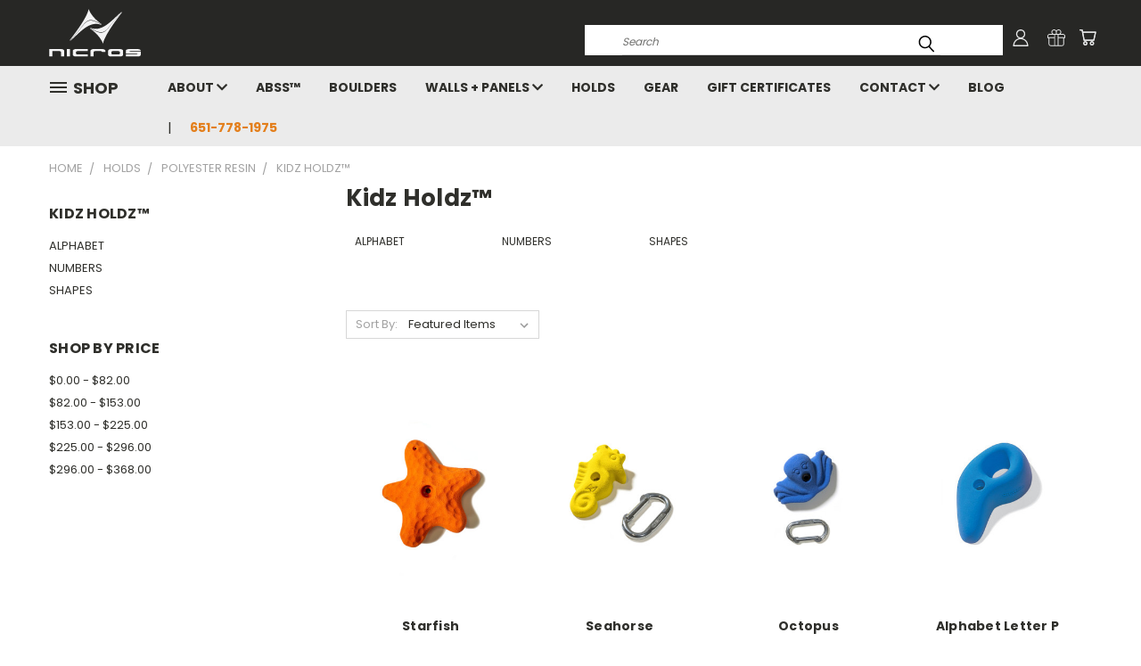

--- FILE ---
content_type: text/css; charset=UTF-8
request_url: https://cdn11.bigcommerce.com/s-oxpqbpeit3/stencil/e14c26e0-f096-0138-116f-0242ac11000f/e/44649a20-ef92-013c-d938-56f5047a03df/css/custom-330e2400-b756-013e-384e-4afe635a1546.css
body_size: -267
content:
iframe{border:none}